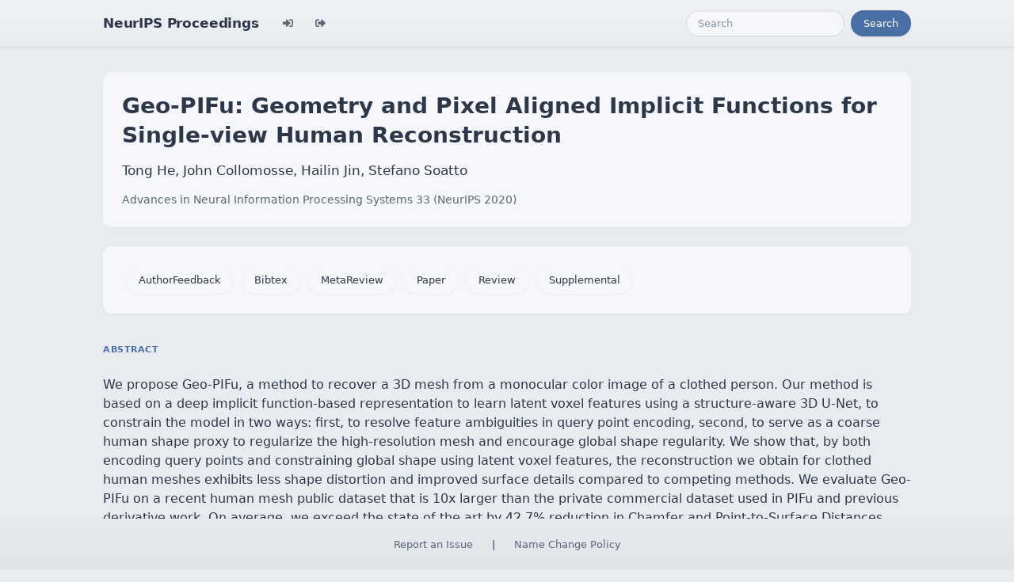

--- FILE ---
content_type: text/html; charset=utf-8
request_url: https://proceedings.neurips.cc/paper/2020/hash/690f44c8c2b7ded579d01abe8fdb6110-Abstract.html
body_size: 3504
content:




<!doctype html>
<html lang="en">
<head>

    <!-- Required meta tags -->
    <meta charset="utf-8">
    <meta name="viewport" content="width=device-width, initial-scale=1, shrink-to-fit=no">
    <title>Geo-PIFu: Geometry and Pixel Aligned Implicit Functions for Single-view Human Reconstruction</title>
    <!-- Bootstrap CSS -->
    <!-- https://codepen.io/surjithctly/pen/PJqKzQ -->
    <link href="https://cdn.jsdelivr.net/npm/bootstrap@5.3.3/dist/css/bootstrap.min.css" rel="stylesheet" integrity="sha384-QWTKZyjpPEjISv5WaRU9OFeRpok6YctnYmDr5pNlyT2bRjXh0JMhjY6hW+ALEwIH" crossorigin="anonymous">
    <link rel="stylesheet" href="https://use.fontawesome.com/releases/v5.8.1/css/all.css"
          integrity="sha384-50oBUHEmvpQ+1lW4y57PTFmhCaXp0ML5d60M1M7uH2+nqUivzIebhndOJK28anvf" crossorigin="anonymous">

    <!-- Custom CSS (after Bootstrap so it can override) -->
    <link rel="stylesheet" href="/static/papers/css/papers.css">
    <link rel="stylesheet" href="/static/papers/css/modern-theme.css?v=12">

    

    <meta name="citation_title" content="Geo-PIFu: Geometry and Pixel Aligned Implicit Functions for Single-view Human Reconstruction">
    
        <meta name="citation_author" content="He, Tong">
    
        <meta name="citation_author" content="Collomosse, John">
    
        <meta name="citation_author" content="Jin, Hailin">
    
        <meta name="citation_author" content="Soatto, Stefano">
    
    <meta name="citation_journal_title" content="Advances in Neural Information Processing Systems">
    <meta name="citation_volume" content="33">
    
    
        <meta name="citation_firstpage" content="9276">
        <meta name="citation_lastpage" content="9287">
    
    
    <meta name="citation_pdf_url" content="https://proceedings.neurips.cc/paper_files/paper/2020/file/690f44c8c2b7ded579d01abe8fdb6110-Paper.pdf">
    <meta name="citation_publication_date" content="2020">





    <script type="text/javascript" async
            src="https://cdnjs.cloudflare.com/ajax/libs/mathjax/2.7.7/latest.js?config=TeX-MML-AM_CHTML">
    </script>
    <script type="text/x-mathjax-config">
        MathJax.Hub.Config({
      "tex2jax": {
        "inlineMath": [["$","$"], ["\\(","\\)"]],
        "displayMath": [["\\[","\\]"]],
        "processEscapes": true
      }
    }
    );

    </script>

    <style>
        @media (prefers-color-scheme: dark) {
            body {
                background-color: #333;
                color: #eee;
            }
        }

        .btn-spacer {
            margin: 2px;
        }

        .footer {
            position: fixed;
            left: 0;
            bottom: 0;
            width: 100%;
            background-color: #eee;
            color: black;
        }


    </style>

</head>


<body class="modern-theme">


<nav class="navbar navbar-expand-md bg-body-tertiary">
    <div class="container-fluid">
        <button class="navbar-toggler" type="button" data-bs-toggle="collapse" data-bs-target="#navbarSupportedContent" aria-controls="navbarSupportedContent" aria-expanded="false" aria-label="Toggle navigation">
            <span class="navbar-toggler-icon"></span>
        </button>
        <a class="navbar-brand" href="/">NeurIPS Proceedings</a>
        <button class="navbar-toggler" type="button" data-bs-toggle="collapse" data-bs-target="#navbarSupportedContent" aria-controls="navbarSupportedContent" aria-expanded="false" aria-label="Toggle navigation">
            <span class="navbar-toggler-icon"></span>
        </button>
        <div class="collapse navbar-collapse" id="navbarSupportedContent">
            <ul class="navbar-nav me-auto mb-2 mb-lg-0">
                            <li class="nav-item">
                <a class="nav-link" href="/admin/login/?next=/admin/"><i class="fas fa-sign-in-alt" title="Login"></i></a>
            </li>
            <li class="nav-item">
                <a class="nav-link" href="/admin/logout/?nextp=/admin"><i class="fas fa-sign-out-alt" title="Logout"></i></a>
            </li>

            </ul>
            <form class="d-flex" role="search" method="get" role="search" action="/papers/search">
                <input class="form-control me-2" type="search" placeholder="Search" aria-label="Search" name="q">
                <button class="btn btn-outline-success" type="submit">Search</button>
            </form>
        </div>
    </div>
</nav>




<div class="container-fluid">
    <div class="col p-3 paper-detail">

    
        <header class="paper-header">
            <h1 class="paper-title">Geo-PIFu: Geometry and Pixel Aligned Implicit Functions for Single-view Human Reconstruction</h1>
            <p class="paper-authors">Tong He, John Collomosse, Hailin Jin, Stefano Soatto</p>
            <p class="paper-meta">
                <a href="/paper_files/paper/2020">Advances in Neural Information Processing Systems 33  (NeurIPS 2020)</a>
                
            </p>
        </header>

        <div class="paper-actions"><a class='btn btn-light btn-spacer' href='/paper_files/paper/2020/file/690f44c8c2b7ded579d01abe8fdb6110-AuthorFeedback.pdf'>AuthorFeedback</a> <a href="/paper_files/paper/10502-/bibtex" class="btn btn-light btn-spacer">Bibtex</a> <a class='btn btn-light btn-spacer' href='/paper_files/paper/2020/file/690f44c8c2b7ded579d01abe8fdb6110-MetaReview.html'>MetaReview</a> <a class='btn btn-light btn-spacer' href='/paper_files/paper/2020/file/690f44c8c2b7ded579d01abe8fdb6110-Paper.pdf'>Paper</a> <a class='btn btn-light btn-spacer' href='/paper_files/paper/2020/file/690f44c8c2b7ded579d01abe8fdb6110-Review.html'>Review</a> <a class='btn btn-light btn-spacer' href='/paper_files/paper/2020/file/690f44c8c2b7ded579d01abe8fdb6110-Supplemental.pdf'>Supplemental</a></div>

        

        <section class="paper-section">
            <h2 class="section-label">Abstract</h2>
            <p class="paper-abstract"><p>We propose Geo-PIFu, a method to recover a 3D mesh from a monocular color image of a clothed person.  Our method is based on a deep implicit function-based representation to learn latent voxel features using a structure-aware 3D U-Net, to constrain the model in two ways:  first, to resolve feature ambiguities in query point encoding, second, to serve as a coarse human shape proxy to regularize the high-resolution mesh and encourage global shape regularity. We show that, by both encoding query points and constraining global shape using latent voxel features, the reconstruction we obtain for clothed human meshes exhibits less shape distortion and improved surface details compared to competing methods.  We evaluate Geo-PIFu on a recent human mesh public dataset that is 10x larger than the private commercial dataset used in PIFu and previous derivative work.   On average, we exceed the state of the art by 42.7% reduction in Chamfer and Point-to-Surface Distances, and 19.4% reduction in normal estimation errors.</p>
</p>
        </section>

        

    

    </div>
</div>


<script   src="https://code.jquery.com/jquery-3.7.1.min.js"
          integrity="sha256-/JqT3SQfawRcv/BIHPThkBvs0OEvtFFmqPF/lYI/Cxo="   crossorigin="anonymous"></script>
<script src="https://cdn.jsdelivr.net/npm/popper.js@1.16.0/dist/umd/popper.min.js"
        integrity="sha384-Q6E9RHvbIyZFJoft+2mJbHaEWldlvI9IOYy5n3zV9zzTtmI3UksdQRVvoxMfooAo"
        crossorigin="anonymous"></script>
<script src="https://stackpath.bootstrapcdn.com/bootstrap/4.1.3/js/bootstrap.min.js"
        integrity="sha384-ChfqqxuZUCnJSK3+MXmPNIyE6ZbWh2IMqE241rYiqJxyMiZ6OW/JmZQ5stwEULTy"
        crossorigin="anonymous"></script>
<script>
    $('.dropdown-menu a.dropdown-toggle').on('click', function (e) {
        if (!$(this).next().hasClass('show')) {
            $(this).parents('.dropdown-menu').first().find('.show').removeClass("show");
        }
        var $subMenu = $(this).next(".dropdown-menu");
        $subMenu.toggleClass('show');


        $(this).parents('li.nav-item.dropdown.show').on('hidden.bs.dropdown', function (e) {
            $('.dropdown-submenu .show').removeClass("show");
        });


        return false;
    });
</script>




<br> 
        <div class="modal fade" id="myModal">
          <div class="modal-dialog">
            <div class="modal-content">
              <div class="modal-header">
                <h4 class="modal-title">Name Change Policy</h4>
                <button type="button pull-right" class="close" data-dismiss="modal" aria-hidden="true">&times;</button>
              </div>
              <div class="modal-body">
                <p>Requests for name changes in the electronic proceedings will be accepted with no questions asked.  However name changes may cause bibliographic tracking issues.  Authors are asked to consider this carefully and discuss it with their co-authors prior to requesting a name change in the electronic proceedings.</p>

<p>Use the "Report an Issue" link to request a name change.</p>

              </div> 
              <div class="modal-footer">


              </div>
            </div><!-- /.modal-content -->
          </div><!-- /.modal-dialog -->
        </div><!-- /.modal -->



<footer class="footer">
    <div class="btn-spacer">
        <a href="https://neurips.cc/Help/Contact?select=Conference">Report an Issue</a> &nbsp;&nbsp;&nbsp;|&nbsp;&nbsp;&nbsp;        <a href="#" class="modal-link" data-toggle="modal" data-target="#myModal">Name Change Policy</a>
    </div>

</footer>
<div class='hidden'>Do not remove: This comment is monitored to verify that the site is working properly</div>
<!-- Do not remove: This comment is monitored to verify that the site is working properly -->

</body>
</html>